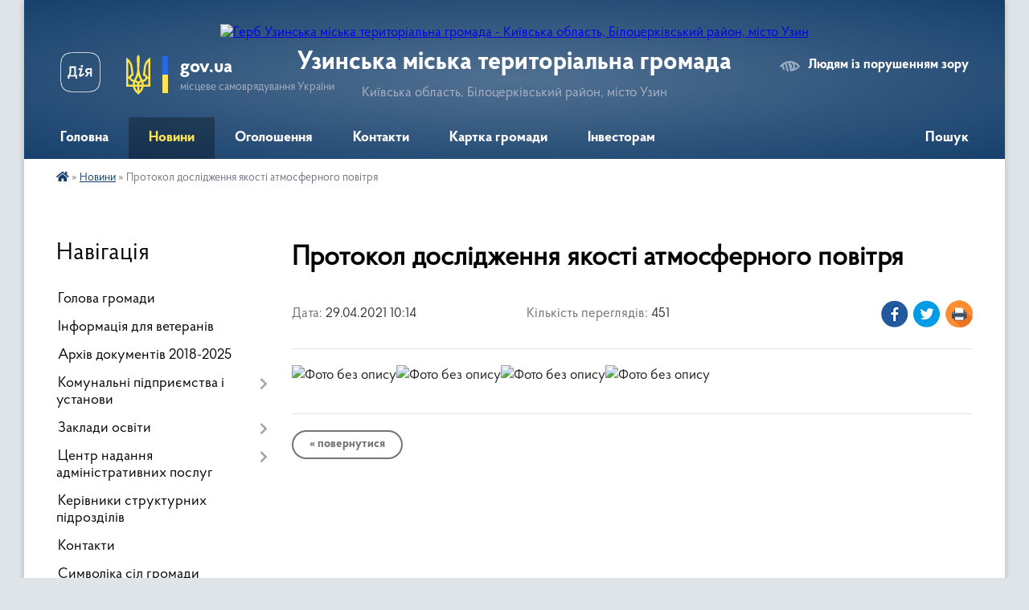

--- FILE ---
content_type: text/html; charset=UTF-8
request_url: https://uzmr.gov.ua/news/1619680556/
body_size: 13500
content:
<!DOCTYPE html>
<html lang="uk">
<head>
	<!--[if IE]><meta http-equiv="X-UA-Compatible" content="IE=edge"><![endif]-->
	<meta charset="utf-8">
	<meta name="viewport" content="width=device-width, initial-scale=1">
	<!--[if IE]><script>
		document.createElement('header');
		document.createElement('nav');
		document.createElement('main');
		document.createElement('section');
		document.createElement('article');
		document.createElement('aside');
		document.createElement('footer');
		document.createElement('figure');
		document.createElement('figcaption');
	</script><![endif]-->
	<title>Протокол дослідження якості атмосферного повітря | Узинська міська територіальна громада Київська область, Білоцерківський район, місто Узин</title>
	<meta name="description" content="">
	<meta name="keywords" content="Протокол, дослідження, якості, атмосферного, повітря, |, Узинська, міська, територіальна, громада, Київська, область,, Білоцерківський, район,, місто, Узин">

	
		<meta property="og:image" content="https://rada.info/upload/users_files/04054990/225a0ff59aab7973802503071d646044.jpg">
	<meta property="og:image:width" content="734">
	<meta property="og:image:height" content="250">
			<meta property="og:title" content="Протокол дослідження якості атмосферного повітря">
				<meta property="og:type" content="article">
	<meta property="og:url" content="https://uzmr.gov.ua/news/1619680556/">
		
		<link rel="apple-touch-icon" sizes="57x57" href="https://gromada.org.ua/apple-icon-57x57.png">
	<link rel="apple-touch-icon" sizes="60x60" href="https://gromada.org.ua/apple-icon-60x60.png">
	<link rel="apple-touch-icon" sizes="72x72" href="https://gromada.org.ua/apple-icon-72x72.png">
	<link rel="apple-touch-icon" sizes="76x76" href="https://gromada.org.ua/apple-icon-76x76.png">
	<link rel="apple-touch-icon" sizes="114x114" href="https://gromada.org.ua/apple-icon-114x114.png">
	<link rel="apple-touch-icon" sizes="120x120" href="https://gromada.org.ua/apple-icon-120x120.png">
	<link rel="apple-touch-icon" sizes="144x144" href="https://gromada.org.ua/apple-icon-144x144.png">
	<link rel="apple-touch-icon" sizes="152x152" href="https://gromada.org.ua/apple-icon-152x152.png">
	<link rel="apple-touch-icon" sizes="180x180" href="https://gromada.org.ua/apple-icon-180x180.png">
	<link rel="icon" type="image/png" sizes="192x192"  href="https://gromada.org.ua/android-icon-192x192.png">
	<link rel="icon" type="image/png" sizes="32x32" href="https://gromada.org.ua/favicon-32x32.png">
	<link rel="icon" type="image/png" sizes="96x96" href="https://gromada.org.ua/favicon-96x96.png">
	<link rel="icon" type="image/png" sizes="16x16" href="https://gromada.org.ua/favicon-16x16.png">
	<link rel="manifest" href="https://gromada.org.ua/manifest.json">
	<meta name="msapplication-TileColor" content="#ffffff">
	<meta name="msapplication-TileImage" content="https://gromada.org.ua/ms-icon-144x144.png">
	<meta name="theme-color" content="#ffffff">
	
	
		<meta name="robots" content="">
	
    <link rel="preload" href="https://cdnjs.cloudflare.com/ajax/libs/font-awesome/5.9.0/css/all.min.css" as="style">
	<link rel="stylesheet" href="https://cdnjs.cloudflare.com/ajax/libs/font-awesome/5.9.0/css/all.min.css" integrity="sha512-q3eWabyZPc1XTCmF+8/LuE1ozpg5xxn7iO89yfSOd5/oKvyqLngoNGsx8jq92Y8eXJ/IRxQbEC+FGSYxtk2oiw==" crossorigin="anonymous" referrerpolicy="no-referrer" />

    <link rel="preload" href="//gromada.org.ua/themes/km2/css/styles_vip.css?v=3.33" as="style">
	<link rel="stylesheet" href="//gromada.org.ua/themes/km2/css/styles_vip.css?v=3.33">
	<link rel="stylesheet" href="//gromada.org.ua/themes/km2/css/22683/theme_vip.css?v=1764980154">
	
		<!--[if lt IE 9]>
	<script src="https://oss.maxcdn.com/html5shiv/3.7.2/html5shiv.min.js"></script>
	<script src="https://oss.maxcdn.com/respond/1.4.2/respond.min.js"></script>
	<![endif]-->
	<!--[if gte IE 9]>
	<style type="text/css">
		.gradient { filter: none; }
	</style>
	<![endif]-->

</head>
<body class="">

	<a href="#top_menu" class="skip-link link" aria-label="Перейти до головного меню (Alt+1)" accesskey="1">Перейти до головного меню (Alt+1)</a>
	<a href="#left_menu" class="skip-link link" aria-label="Перейти до бічного меню (Alt+2)" accesskey="2">Перейти до бічного меню (Alt+2)</a>
    <a href="#main_content" class="skip-link link" aria-label="Перейти до головного вмісту (Alt+3)" accesskey="3">Перейти до текстового вмісту (Alt+3)</a>




	
	<div class="wrap">
		
		<header>
			<div class="header_wrap">
				<div class="logo">
					<a href="https://uzmr.gov.ua/" id="logo" class="form_2">
						<img src="https://rada.info/upload/users_files/04054990/gerb/Узин.png" alt="Герб Узинська міська територіальна громада - Київська область, Білоцерківський район, місто Узин">
					</a>
				</div>
				<div class="title">
					<div class="slogan_1">Узинська міська територіальна громада</div>
					<div class="slogan_2">Київська область, Білоцерківський район, місто Узин</div>
				</div>
				<div class="gov_ua_block">
					<a class="diia" href="https://diia.gov.ua/" target="_blank" rel="nofollow" title="Державні послуги онлайн"><img src="//gromada.org.ua/themes/km2/img/diia.png" alt="Логотип Diia"></a>
					<img src="//gromada.org.ua/themes/km2/img/gerb.svg" class="gerb" alt="Герб України">
					<span class="devider"></span>
					<div class="title">
						<b>gov.ua</b>
						<span>місцеве самоврядування України</span>
					</div>
				</div>
								<div class="alt_link">
					<a href="#" rel="nofollow" title="Режим високої контастності" onclick="return set_special('c4f3cafc64ddd274e5c18f85a92c7279ed6a3d43');">Людям із порушенням зору</a>
				</div>
								
				<section class="top_nav">
					<nav class="main_menu" id="top_menu">
						<ul>
														<li class="">
								<a href="https://uzmr.gov.ua/main/"><span>Головна</span></a>
																							</li>
														<li class="active">
								<a href="https://uzmr.gov.ua/news/"><span>Новини</span></a>
																							</li>
														<li class="">
								<a href="https://uzmr.gov.ua/more_news/"><span>Оголошення</span></a>
																							</li>
														<li class="">
								<a href="https://uzmr.gov.ua/kontakti-03-07-41-06-06-2018/"><span>Контакти</span></a>
																							</li>
														<li class=" has-sub">
								<a href="https://uzmr.gov.ua/structure/"><span>Картка громади</span></a>
																<button onclick="return show_next_level(this);" aria-label="Показати підменю"></button>
																								<ul>
																		<li>
										<a href="https://uzmr.gov.ua/istoriya-11-03-04-27-02-2018/">Історія Узинської міської громади</a>
																													</li>
																										</ul>
															</li>
														<li class="">
								<a href="https://uzmr.gov.ua/investoram-10-27-02-04-07-2019/"><span>Інвесторам</span></a>
																							</li>
																				</ul>
					</nav>
					&nbsp;
					<button class="menu-button" id="open-button"><i class="fas fa-bars"></i> Меню сайту</button>
					<a href="https://uzmr.gov.ua/search/" rel="nofollow" class="search_button">Пошук</a>
				</section>
				
			</div>
		</header>
				
		<section class="bread_crumbs">
		<div xmlns:v="http://rdf.data-vocabulary.org/#"><a href="https://uzmr.gov.ua/" title="Головна сторінка"><i class="fas fa-home"></i></a> &raquo; <a href="https://uzmr.gov.ua/news/" aria-current="page">Новини</a>  &raquo; <span>Протокол дослідження якості атмосферного повітря</span></div>
	</section>
	
	<section class="center_block">
		<div class="row">
			<div class="grid-25 fr">
				<aside>
				
									
										<div class="sidebar_title">Навігація</div>
										
					<nav class="sidebar_menu" id="left_menu">
						<ul>
														<li class="">
								<a href="https://uzmr.gov.ua/golova-gromadi-16-21-28-19-02-2018/"><span>Голова громади</span></a>
																							</li>
														<li class="">
								<a href="https://uzmr.gov.ua/informaciya-dlya-veteraniv-14-05-03-19-02-2024/"><span>Інформація для ветеранів</span></a>
																							</li>
														<li class="">
								<a href="https://uzmr.gov.ua/docs/"><span>Архів документів 2018-2025</span></a>
																							</li>
														<li class=" has-sub">
								<a href="https://uzmr.gov.ua/komunalni-pidpriemstva-i-ustanovi-08-58-34-04-07-2019/"><span>Комунальні підприємства і установи</span></a>
																<button onclick="return show_next_level(this);" aria-label="Показати підменю"></button>
																								<ul>
																		<li class=" has-sub">
										<a href="https://uzmr.gov.ua/pidpriemstva-15-20-13-02-08-2019/"><span>Підприємства</span></a>
																				<button onclick="return show_next_level(this);" aria-label="Показати підменю"></button>
																														<ul>
																						<li><a href="https://uzmr.gov.ua/kp-vu-zhkg1-15-21-30-02-08-2019/"><span>КП "ВУ ЖКГ-1"</span></a></li>
																						<li><a href="https://uzmr.gov.ua/kp-uzinzelenbud-15-22-16-02-08-2019/"><span>КП "Узинзеленбуд"</span></a></li>
																						<li><a href="https://uzmr.gov.ua/kp-uzinvodokanal-15-24-23-02-08-2019/"><span>КП "Узинводоканал"</span></a></li>
																						<li><a href="https://uzmr.gov.ua/kp-perevaga-15-23-21-02-08-2019/"><span>КП "Перевага"</span></a></li>
																						<li><a href="https://uzmr.gov.ua/knp-uzinska-miska-likarnya-15-23-58-02-08-2019/"><span>КНП "Узинська міська лікарня"</span></a></li>
																						<li><a href="https://uzmr.gov.ua/knp-uzinskij-cpmsd-09-34-11-16-03-2023/"><span>КНП "Узинський ЦПМСД"</span></a></li>
																						<li><a href="https://uzmr.gov.ua/kp-uzhkg-m-uzin-11-45-39-21-10-2024/"><span>КП "УЖКГ м. Узин"</span></a></li>
																																</ul>
																			</li>
																		<li class=" has-sub">
										<a href="https://uzmr.gov.ua/ustanovi-15-21-01-02-08-2019/"><span>Установи та заклади</span></a>
																				<button onclick="return show_next_level(this);" aria-label="Показати підменю"></button>
																														<ul>
																						<li><a href="https://uzmr.gov.ua/kp-centr-rozvitku-ditej-ta-molodi-15-32-03-02-08-2019/"><span>КУ "Центр розвитку дітей та молоді"</span></a></li>
																						<li><a href="https://uzmr.gov.ua/ku-dityacha-shkola-mistectv-15-32-40-02-08-2019/"><span>КУ "Дитяча школа мистецтв"</span></a></li>
																						<li><a href="https://uzmr.gov.ua/ku-centr-fizichnoi-kulturi-15-34-27-02-08-2019/"><span>КУ "Центр фізичної культури і спорту ім. П.Р. Поповича"</span></a></li>
																						<li><a href="https://uzmr.gov.ua/ku-inkljuzivno-resursnij-centr-15-35-07-02-08-2019/"><span>КУ "Узинський інклюзивно - ресурсний центр"</span></a></li>
																						<li><a href="https://uzmr.gov.ua/ku-centr-z-nadannya-socialnih-poslug-15-36-42-02-08-2019/"><span>КУ "Центр з надання соціальних послуг"</span></a></li>
																						<li><a href="https://uzmr.gov.ua/ku-trudovij-arhiv-09-38-14-16-03-2023/"><span>КУ "Трудовий архів"</span></a></li>
																						<li><a href="https://uzmr.gov.ua/ku-kulturnomisteckij-centr-11-33-55-21-10-2024/"><span>КЗ "Культурно-мистецький центр"</span></a></li>
																																</ul>
																			</li>
																		<li class="">
										<a href="https://uzmr.gov.ua/publichnij-dogovir-12-01-31-31-07-2023/"><span>Публічний договір</span></a>
																													</li>
																										</ul>
															</li>
														<li class=" has-sub">
								<a href="https://uzmr.gov.ua/zakladi-osviti-08-30-38-05-08-2019/"><span>Заклади освіти</span></a>
																<button onclick="return show_next_level(this);" aria-label="Показати підменю"></button>
																								<ul>
																		<li class=" has-sub">
										<a href="https://uzmr.gov.ua/uzinska-zosh-№1-10-03-55-05-08-2019/"><span>Опорний заклад загальної середньої освіти «Узинський ліцей №1»</span></a>
																				<button onclick="return show_next_level(this);" aria-label="Показати підменю"></button>
																														<ul>
																						<li><a href="https://uzmr.gov.ua/maloantonivska-filiya-10-09-35-05-08-2019/"><span>Малоантонівська філія</span></a></li>
																						<li><a href="https://uzmr.gov.ua/olijnikovo-slobodske-nvo-10-11-18-05-08-2019/"><span>Олійниково-Слободська філія опорного закладу загальної середньої освіти «Узинський ліцей №1» Узинської міської ради</span></a></li>
																						<li><a href="https://uzmr.gov.ua/uzinska-filiya-opornogo-zakladu-zagalnoi-serednoi-osviti-uzinskij-licej-№1-15-31-44-13-03-2023/"><span>Опорний заклад загальної середньої освіти «Узинський ліцей №1»</span></a></li>
																																</ul>
																			</li>
																		<li class=" has-sub">
										<a href="https://uzmr.gov.ua/uzinska-zosh-№2-10-12-57-05-08-2019/"><span>Опорний заклад загальної середньої освіти «Узинський ліцей «Успіх» Узинської міської ради Київської області»</span></a>
																				<button onclick="return show_next_level(this);" aria-label="Показати підменю"></button>
																														<ul>
																						<li><a href="https://uzmr.gov.ua/tarasivska-filiya-opornogo-zakladu-zagalnoi-serednoi-osviti-uzinskij-licej-uspih-15-31-54-22-10-2024/"><span>Тарасівська філія опорного закладу загальної середньої освіти "Узинський ліцей "Успіх"</span></a></li>
																																</ul>
																			</li>
																		<li class="">
										<a href="https://uzmr.gov.ua/nvk-uzinska-gimnaziya-10-12-08-05-08-2019/"><span>Узинський ліцей "Обдарованість"</span></a>
																													</li>
																		<li class="">
										<a href="https://uzmr.gov.ua/ivanivskij-nvk-10-15-53-05-08-2019/"><span>Іванівський ліцей</span></a>
																													</li>
																		<li class="">
										<a href="https://uzmr.gov.ua/suholiskij-nvk-10-23-10-05-08-2019/"><span>Сухоліська гімназія</span></a>
																													</li>
																		<li class="">
										<a href="https://uzmr.gov.ua/chepiliivskij-nvk-10-17-12-05-08-2019/"><span>Чепиліївський ліцей</span></a>
																													</li>
																		<li class="">
										<a href="https://uzmr.gov.ua/rozaliivskij-licej-15-33-40-13-03-2023/"><span>Розаліївський ліцей</span></a>
																													</li>
																		<li class="">
										<a href="https://uzmr.gov.ua/makiivskij-licej-15-37-40-13-03-2023/"><span>Макіївський ліцей</span></a>
																													</li>
																		<li class="">
										<a href="https://uzmr.gov.ua/ostrijkivskij-licej-15-34-24-13-03-2023/"><span>Острійківський ліцей</span></a>
																													</li>
																		<li class="">
										<a href="https://uzmr.gov.ua/zdo-vedmezhatko-10-26-18-05-08-2019/"><span>ДНЗ "Ведмежатко"</span></a>
																													</li>
																		<li class="">
										<a href="https://uzmr.gov.ua/zds-sonechko-10-24-31-05-08-2019/"><span>ДНЗ "Сонечко"</span></a>
																													</li>
																		<li class="">
										<a href="https://uzmr.gov.ua/zdo-zironka-10-25-28-05-08-2019/"><span>ДНЗ "Зіронька"</span></a>
																													</li>
																										</ul>
															</li>
														<li class=" has-sub">
								<a href="https://uzmr.gov.ua/centr-nadannya-administrativnih-poslug-uzinskoi-miskoi-radi-14-32-17-03-06-2019/"><span>Центр надання адміністративних послуг</span></a>
																<button onclick="return show_next_level(this);" aria-label="Показати підменю"></button>
																								<ul>
																		<li class="">
										<a href="https://uzmr.gov.ua/grafik-roboti-10-52-33-18-02-2021/"><span>Графік роботи</span></a>
																													</li>
																		<li class="">
										<a href="https://uzmr.gov.ua/perelik-poslug-10-53-21-18-02-2021/"><span>Перелік послуг</span></a>
																													</li>
																		<li class="">
										<a href="https://uzmr.gov.ua/elektronnij-dokumentoobig-09-01-10-27-04-2021/"><span>Електронний документообіг</span></a>
																													</li>
																										</ul>
															</li>
														<li class="">
								<a href="https://uzmr.gov.ua/vikonavchij-komitet-09-25-36-05-06-2018/"><span>Керівники структурних підрозділів</span></a>
																							</li>
														<li class="">
								<a href="https://uzmr.gov.ua/feedback/"><span>Контакти</span></a>
																							</li>
														<li class="">
								<a href="https://uzmr.gov.ua/simvolika-sil-gromadi-14-50-28-22-02-2018/"><span>Символіка сіл громади</span></a>
																							</li>
														<li class="">
								<a href="https://uzmr.gov.ua/grafiki-provedennya-osobistih-ta-viiznih-prijomiv-gromadyan-kerivnictvom-uzinskoi-miskoi-radi-11-46-00-13-02-2019/"><span>Графіки проведення прийому громадян</span></a>
																							</li>
														<li class="">
								<a href="https://uzmr.gov.ua/mistobudivni-umovi-ta-obmezhennya-14-42-54-13-05-2021/"><span>Містобудівні умови та обмеження</span></a>
																							</li>
														<li class="">
								<a href="https://uzmr.gov.ua/reestr-nakaziv-pro-prisvoennya-adres-08-51-55-14-09-2021/"><span>Реєстр наказів про присвоєння адрес</span></a>
																							</li>
														<li class="">
								<a href="https://uzmr.gov.ua/detalni-plani-teritorii-15-43-35-31-05-2021/"><span>Детальні плани території</span></a>
																							</li>
														<li class="">
								<a href="https://uzmr.gov.ua/gromadske-obgovorennya-1522819381/"><span>Громадське обговорення</span></a>
																							</li>
														<li class="">
								<a href="https://uzmr.gov.ua/kartka-gromadi-08-27-10-06-06-2018/"><span>Картка громади</span></a>
																							</li>
														<li class="">
								<a href="https://uzmr.gov.ua/perejmenuvannya-vulic-14-42-19-01-10-2019/"><span>Перейменування вулиць</span></a>
																							</li>
														<li class=" has-sub">
								<a href="https://uzmr.gov.ua/ekonomika-10-08-30-04-07-2019/"><span>Економіка</span></a>
																<button onclick="return show_next_level(this);" aria-label="Показати підменю"></button>
																								<ul>
																		<li class="">
										<a href="https://uzmr.gov.ua/programa-socialnoekonomichnogo-rozvitku-11-07-02-04-07-2019/"><span>Програма соц-економ. розвитку</span></a>
																													</li>
																		<li class="">
										<a href="https://uzmr.gov.ua/strategiya-rozvitku-11-07-37-04-07-2019/"><span>Стратегія розвитку</span></a>
																													</li>
																		<li class="">
										<a href="https://uzmr.gov.ua/monitoring-realizacii-strategii-14-29-23-08-08-2019/"><span>Моніторинг реалізації стратегії</span></a>
																													</li>
																		<li class="">
										<a href="https://uzmr.gov.ua/zviti-10-22-27-04-07-2019/"><span>Звіти</span></a>
																													</li>
																		<li class=" has-sub">
										<a href="https://uzmr.gov.ua/podatki-i-zbori-15-53-47-03-02-2020/"><span>Податки і збори</span></a>
																				<button onclick="return show_next_level(this);" aria-label="Показати підменю"></button>
																														<ul>
																						<li><a href="https://uzmr.gov.ua/2019-rik-15-54-08-03-02-2020/"><span>2019 рік</span></a></li>
																						<li><a href="https://uzmr.gov.ua/2020-rik-15-54-25-03-02-2020/"><span>2020 рік</span></a></li>
																						<li><a href="https://uzmr.gov.ua/2021-rik-14-46-22-23-07-2020/"><span>2021 рік</span></a></li>
																						<li><a href="https://uzmr.gov.ua/2022-rik-11-08-16-10-08-2021/"><span>2022 рік</span></a></li>
																						<li><a href="https://uzmr.gov.ua/2023-rik-11-08-38-11-11-2022/"><span>2023 рік</span></a></li>
																						<li><a href="https://uzmr.gov.ua/2024-rik-14-44-50-15-02-2024/"><span>2024 рік</span></a></li>
																						<li><a href="https://uzmr.gov.ua/2026-rik-15-00-43-23-07-2025/"><span>2026 рік</span></a></li>
																						<li><a href="https://uzmr.gov.ua/2025-rik-10-22-17-09-08-2024/"><span>2025 рік</span></a></li>
																																</ul>
																			</li>
																		<li class="">
										<a href="https://uzmr.gov.ua/podatkovi-agenti-turistichnogo-zboru-22-36-17-28-08-2020/"><span>Податкові агенти туристичного збору</span></a>
																													</li>
																		<li class="">
										<a href="https://uzmr.gov.ua/publichni-zakupivli-10-32-32-30-12-2020/"><span>Публічні закупівлі</span></a>
																													</li>
																		<li class="">
										<a href="https://uzmr.gov.ua/spi-11-51-01-10-09-2025/"><span>СПІ</span></a>
																													</li>
																										</ul>
															</li>
														<li class=" has-sub">
								<a href="https://uzmr.gov.ua/regulyatorna-politika-10-36-32-27-03-2019/"><span>Регуляторна діяльність</span></a>
																<button onclick="return show_next_level(this);" aria-label="Показати підменю"></button>
																								<ul>
																		<li class="">
										<a href="https://uzmr.gov.ua/plan-11-11-50-04-07-2019/"><span>План</span></a>
																													</li>
																		<li class="">
										<a href="https://uzmr.gov.ua/opriljudnennya-11-12-27-04-07-2019/"><span>Оприлюднення</span></a>
																													</li>
																		<li class="">
										<a href="https://uzmr.gov.ua/proekti-11-13-02-04-07-2019/"><span>Проєкти</span></a>
																													</li>
																		<li class="">
										<a href="https://uzmr.gov.ua/reestr-11-13-39-04-07-2019/"><span>Реєстр</span></a>
																													</li>
																		<li class="">
										<a href="https://uzmr.gov.ua/zviti-11-13-56-04-07-2019/"><span>Звіти</span></a>
																													</li>
																		<li class="">
										<a href="https://uzmr.gov.ua/vidstezhennya-11-23-14-30-01-2020/"><span>Відстеження</span></a>
																													</li>
																		<li class="">
										<a href="https://uzmr.gov.ua/postijna-komisiya-09-50-11-09-11-2021/"><span>Постійна комісія</span></a>
																													</li>
																										</ul>
															</li>
														<li class="">
								<a href="https://uzmr.gov.ua/bjudzhet-2021-11-10-48-01-12-2020/"><span>Бюджет громади</span></a>
																							</li>
														<li class="">
								<a href="https://uzmr.gov.ua/publichni-zakupivli-20-40-10-31-10-2023/"><span>Публічні закупівлі</span></a>
																							</li>
														<li class=" has-sub">
								<a href="https://uzmr.gov.ua/bilocerkivske-obednane-upravlinnya-pfu-kiivskoi-oblasti-06-55-43-10-10-2018/"><span>Пенсійний фонд</span></a>
																<button onclick="return show_next_level(this);" aria-label="Показати підменю"></button>
																								<ul>
																		<li class="">
										<a href="https://uzmr.gov.ua/administrator-07-35-58-10-10-2018/"><span>Новини</span></a>
																													</li>
																		<li class="">
										<a href="https://uzmr.gov.ua/kerivnictvo-15-30-11-18-09-2019/"><span>Керівництво</span></a>
																													</li>
																		<li class=" has-sub">
										<a href="https://uzmr.gov.ua/administrativni-poslugi-07-43-33-10-10-2018/"><span>Адміністративні послуги</span></a>
																				<button onclick="return show_next_level(this);" aria-label="Показати підменю"></button>
																														<ul>
																						<li><a href="https://uzmr.gov.ua/v-punkti-prijomu-gromadyan-agentskomu-punkti-nadajutsya-nastupni-poslugi-09-23-38-10-10-2018/"><span>Послуги, що надаються в пункті прийому громадян</span></a></li>
																						<li><a href="https://uzmr.gov.ua/perelik-poslug-yaki-nadajutsya-zalom-po-obslugovuvannju-gromadyan-servisnij-centr-09-37-40-10-10-2018/"><span>Послуги, що надаються залом по обслуговуванню громадян</span></a></li>
																																</ul>
																			</li>
																		<li class=" has-sub">
										<a href="https://uzmr.gov.ua/strahuvalnikam-07-57-55-10-10-2018/"><span>Страхувальникам</span></a>
																				<button onclick="return show_next_level(this);" aria-label="Показати підменю"></button>
																														<ul>
																						<li><a href="https://uzmr.gov.ua/vipravlyaemo-pomilki-v-personalnih-danih-11-15-50-10-10-2018/"><span>Виправляємо помилки в персональних даних</span></a></li>
																																</ul>
																			</li>
																		<li class=" has-sub">
										<a href="https://uzmr.gov.ua/pensioneram-07-58-13-10-10-2018/"><span>Пенсіонерам</span></a>
																				<button onclick="return show_next_level(this);" aria-label="Показати підменю"></button>
																														<ul>
																						<li><a href="https://uzmr.gov.ua/dokumenti-neobhidni-dlya-priznachennya-pensii-11-01-19-10-10-2018/"><span>Документи для призначення пенсії</span></a></li>
																						<li><a href="https://uzmr.gov.ua/elektronne-pensijne-posvidchennya-–-posluga-dostupna-dlya-vsih-pensioneriv-yaki-e-klientami-at-oschadbank-11-04-10-10-10-2018/"><span>Електронне пенсійне посвідчення</span></a></li>
																						<li><a href="https://uzmr.gov.ua/zvernennya-za-priznachennyam-pensii-11-06-33-10-10-2018/"><span>Звернення за призначенням пенсії</span></a></li>
																						<li><a href="https://uzmr.gov.ua/obov’yazok-pensionera-11-07-28-10-10-2018/"><span>Обов'язок пенсіонера</span></a></li>
																						<li><a href="https://uzmr.gov.ua/poryadok-vidachi-pensijnih-posvidchen-11-11-41-10-10-2018/"><span>Порядок видачі пенсійних посвідчень</span></a></li>
																																</ul>
																			</li>
																		<li class=" has-sub">
										<a href="https://uzmr.gov.ua/zastrahovanim-osobam-07-58-39-10-10-2018/"><span>Застрахованим особам</span></a>
																				<button onclick="return show_next_level(this);" aria-label="Показати підменю"></button>
																														<ul>
																						<li><a href="https://uzmr.gov.ua/vebportal-pensijnogo-fondu-ukraini-servis-bez-cherg-ta-zajvih-vitrat-08-43-57-10-10-2018/"><span>Веб-портал Пенсійного фонду України - сервіс без черг та зайвих витрат</span></a></li>
																						<li><a href="https://uzmr.gov.ua/pam’yatka-dlya-koristuvacha-vebportalu-08-49-52-10-10-2018/"><span>Пам’ятка для користувача Веб-порталу</span></a></li>
																						<li><a href="https://uzmr.gov.ua/pidkljuchis-do-novih-online-mozhlivostej-pensijnogo-fondu-08-52-30-10-10-2018/"><span>Підключись до нових on-line можливостей пенсійного фонду</span></a></li>
																						<li><a href="https://uzmr.gov.ua/cms-povidomlennya-vid-pensijnogo-fondu-08-57-08-10-10-2018/"><span>Cмс повідомлення від пенсійного фонду</span></a></li>
																						<li><a href="https://uzmr.gov.ua/stop-zarplatam-u-konvertah-09-01-05-10-10-2018/"><span>Стоп - зарплатам “у конвертах”</span></a></li>
																																</ul>
																			</li>
																		<li class="">
										<a href="https://uzmr.gov.ua/grafik-provedennya-osobistogo-prijomu-gromadyan-kerivnictvom-golovnogo-upravlinnya-pensijnogo-fondu-ukraini-u-kiivskij-oblasti-09-47-02-10-10-2018/"><span>Прийом громадян</span></a>
																													</li>
																		<li class="">
										<a href="https://uzmr.gov.ua/zvorotnij-zvyazok-10-08-14-10-10-2018/"><span>Зворотній зв'язок</span></a>
																													</li>
																		<li class="">
										<a href="https://uzmr.gov.ua/informacijnij-dovidnik-10-24-21-06-03-2023/"><span>Інформаційний довідник</span></a>
																													</li>
																		<li class="">
										<a href="https://uzmr.gov.ua/adresi-14-33-55-18-07-2023/"><span>Адреси</span></a>
																													</li>
																										</ul>
															</li>
														<li class=" has-sub">
								<a href="https://uzmr.gov.ua/videofajli-plenarnih-zasidan-sesij-ta-postijnih-komisij-radi-11-24-07-30-08-2024/"><span>Відеофайли пленарних засідань сесій та  постійних комісій ради</span></a>
																<button onclick="return show_next_level(this);" aria-label="Показати підменю"></button>
																								<ul>
																		<li class="">
										<a href="https://uzmr.gov.ua/videofajli-plenarnih-zasidan-sesij-ta-postijnih-komisij-radi-19-03-40-03-03-2025/"><span>Відеофайли пленарних засідань сесій та  постійних комісій ради</span></a>
																													</li>
																										</ul>
															</li>
														<li class="">
								<a href="https://uzmr.gov.ua/klubni-zakladi-kulturi-11-15-06-13-11-2024/"><span>Клубні заклади культури</span></a>
																							</li>
														<li class="">
								<a href="https://uzmr.gov.ua/bezbarernist-14-33-42-30-09-2024/"><span>Безбар'єрність</span></a>
																							</li>
														<li class="">
								<a href="https://uzmr.gov.ua/deputati-14-38-00-23-07-2024/"><span>Депутати</span></a>
																							</li>
														<li class="">
								<a href="https://uzmr.gov.ua/zvitnist-13-01-32-05-12-2025/"><span>Звітність</span></a>
																							</li>
														<li class="">
								<a href="https://uzmr.gov.ua/komunalne-majno-09-59-27-14-02-2025/"><span>Комунальне майно</span></a>
																							</li>
														<li class="">
								<a href="https://uzmr.gov.ua/mentalne-zdorovya-10-05-29-08-01-2024/"><span>Ментальне здоров'я</span></a>
																							</li>
														<li class=" has-sub">
								<a href="https://uzmr.gov.ua/sektor-praci-ta-socialnogo-zahistu-naselennya-uzinskoi-miskoi-radi-10-16-12-28-03-2019/"><span>Відділ праці та соціального захисту</span></a>
																<button onclick="return show_next_level(this);" aria-label="Показати підменю"></button>
																								<ul>
																		<li class=" has-sub">
										<a href="https://uzmr.gov.ua/viddil-socialnogo-zahistu-naselennya-09-48-37-07-10-2020/"><span>Відділ соціального захисту населення</span></a>
																				<button onclick="return show_next_level(this);" aria-label="Показати підменю"></button>
																														<ul>
																						<li><a href="https://uzmr.gov.ua/reestr-galuzevih-mizhgaluzevih-teritorialnih-ugod-kolektivnih-dogovoriv-zmin-i-dopovnen-do-nih-09-49-23-07-10-2020/"><span>Реєстр угод, договорів, змін і доповнень до них</span></a></li>
																																</ul>
																			</li>
																										</ul>
															</li>
														<li class=" has-sub">
								<a href="https://uzmr.gov.ua/zahist-prav-spozhivachiv-09-37-11-04-02-2020/"><span>Захист прав споживачів</span></a>
																<button onclick="return show_next_level(this);" aria-label="Показати підменю"></button>
																								<ul>
																		<li class="">
										<a href="https://uzmr.gov.ua/zakon-21-53-03-04-02-2020/"><span>Закон</span></a>
																													</li>
																		<li class="">
										<a href="https://uzmr.gov.ua/pamyatka-21-53-55-04-02-2020/"><span>Пам'ятка</span></a>
																													</li>
																		<li class="">
										<a href="https://uzmr.gov.ua/telefoni-21-55-02-04-02-2020/"><span>Контакти</span></a>
																													</li>
																										</ul>
															</li>
														<li class="">
								<a href="https://uzmr.gov.ua/zapobigannya-ta-protidiya-domashnomu-nasilstvu-12-29-16-30-01-2023/"><span>Запобігання та протидія домашньому насильству</span></a>
																							</li>
														<li class="">
								<a href="https://uzmr.gov.ua/pravoprosvitni-materiali-10-59-43-13-10-2020/"><span>Правопросвітні матеріали</span></a>
																							</li>
														<li class=" has-sub">
								<a href="https://uzmr.gov.ua/zapobigannya-korupcii-10-46-11-09-02-2021/"><span>Запобігання корупції</span></a>
																<button onclick="return show_next_level(this);" aria-label="Показати підменю"></button>
																								<ul>
																		<li class="">
										<a href="https://uzmr.gov.ua/antikorupcijni-pravovi-akti-10-46-38-09-02-2021/"><span>Правові акти</span></a>
																													</li>
																		<li class="">
										<a href="https://uzmr.gov.ua/deklaruvannya-11-02-51-09-02-2021/"><span>Декларування</span></a>
																													</li>
																		<li class="">
										<a href="https://uzmr.gov.ua/zviti-dovidki-informaciya-16-43-02-09-02-2021/"><span>Звіти, довідки, інформація</span></a>
																													</li>
																										</ul>
															</li>
														<li class="">
								<a href="https://uzmr.gov.ua/grafik-planovih-vidkljuchen-11-07-54-11-02-2021/"><span>Графік відключень електроенергії</span></a>
																							</li>
														<li class="">
								<a href="https://uzmr.gov.ua/pravila-blagoustroju-11-44-48-29-03-2021/"><span>Правила благоустрою</span></a>
																							</li>
														<li class="">
								<a href="https://uzmr.gov.ua/molodizhna-rada-15-47-01-29-12-2022/"><span>Молодіжна рада</span></a>
																							</li>
														<li class="">
								<a href="https://uzmr.gov.ua/kiberbezpeka-10-18-34-20-06-2023/"><span>Кібербезпека</span></a>
																							</li>
													</ul>
						
												
					</nav>

									
											<div class="sidebar_title">Особистий кабінет користувача</div>

<div class="petition_block">

		<div class="alert alert-warning">
		Ви не авторизовані. Для того, щоб мати змогу створювати або підтримувати петиції<br>
		<a href="#auth_petition" class="open-popup add_petition btn btn-yellow btn-small btn-block" style="margin-top: 10px;"><i class="fa fa-user"></i> авторизуйтесь</a>
	</div>
		
			<h2 style="margin: 30px 0;">Система петицій</h2>
		
					<div class="none_petition">Немає петицій, за які можна голосувати</div>
							<p style="margin-bottom: 10px;"><a href="https://uzmr.gov.ua/all_petitions/" class="btn btn-grey btn-small btn-block"><i class="fas fa-clipboard-list"></i> Всі петиції (9)</a></p>
				
		
	
</div>
					
					
					
											<div class="sidebar_title">Звернення до посадовця</div>

<div class="appeals_block">

	
		
		<div class="row sidebar_persons">
						<div class="grid-30">
				<div class="one_sidebar_person">
					<div class="img"><a href="https://uzmr.gov.ua/persons/970/"><img src="https://rada.info/upload/users_files/04054990/deputats/герб-Узин.jpg" alt="Узинська міська рада"></a></div>
					<div class="title"><a href="https://uzmr.gov.ua/persons/970/">Узинська міська рада</a></div>
				</div>
			</div>
						<div class="grid-30">
				<div class="one_sidebar_person">
					<div class="img"><a href="https://uzmr.gov.ua/persons/1231/"><img src="https://rada.info/upload/users_files/04054990/deputats/IMG_2562.jpg" alt="Кибенко Іван Іванович"></a></div>
					<div class="title"><a href="https://uzmr.gov.ua/persons/1231/">Кибенко Іван Іванович</a></div>
				</div>
			</div>
						<div class="grid-30">
				<div class="one_sidebar_person">
					<div class="img"><a href="https://uzmr.gov.ua/persons/1232/"><img src="https://rada.info/upload/users_files/04054990/deputats/173b5fadf8e5ad76852a73b3c5d8af5c_2.jpg" alt="Гринчук Віталій Юрійович"></a></div>
					<div class="title"><a href="https://uzmr.gov.ua/persons/1232/">Гринчук Віталій Юрійович</a></div>
				</div>
			</div>
						<div class="clearfix"></div>
		</div>

						
				<p class="center appeal_cabinet"><a href="#auth_person" class="alert-link open-popup"><i class="fas fa-unlock-alt"></i> Кабінет посадової особи</a></p>
			
	
</div>					
										<div id="banner_block">

						<p style="text-align:center"><a rel="nofollow" href="https://uzmr.gov.ua/docs/214362/"><img alt="Фото без опису" src="https://rada.info/upload/users_files/04054990/cca17fd1fdfbba0d1aae98d7b1a4c983.jpg" style="width: 275px; height: 183px;" /></a></p>

<p style="text-align:center"><a rel="nofollow" href="https://uzmr.gov.ua/docs/829931/"><img alt="Фото без опису" src="https://rada.info/upload/users_files/04054990/bd0ab893108503323d00249f027abffb.jpg" style="width: 285px; height: 162px;" /></a></p>

<p style="text-align:center"><a rel="nofollow" href="https://guide.diia.gov.ua"><img alt="Фото без опису" src="https://rada.info/upload/users_files/04054990/2798bd838a439c6d60314275f51a444f.jpg" style="width: 300px; height: 250px;" /></a></p>

<p style="text-align:center"><a rel="nofollow" href="https://bf.in.ua"><img alt="Фото без опису" src="https://rada.info/upload/users_files/04054990/e72bdd9c30301ca7e3bd1ea44e6d3619.jpg" style="width: 1390px; height: 615px;" /></a></p>

<p style="text-align:center"><a rel="nofollow" href="https://www.youtube.com/watch?v=PVdeX_rQBbQ"><img alt="Фото без опису" src="https://rada.info/upload/users_files/04054990/9b29b9f93b7e1b3b0f4d96726fa999dc.jpg" style="width: 262px; height: 147px;" /></a></p>

<p style="text-align:center"><a rel="nofollow" href="https://emonitor.ecology-kievoblast.com.ua/widget?id_group=5&amp;company_id=1&amp;datetimepicker=true&amp;type=chart_and_table"><img alt="Фото без опису" src="https://rada.info/upload/users_files/04054990/b80ee719b7dfd1ba08f88c5966b940a2.jpg" style="width: 262px; height: 127px;" /></a></p>

<p>&nbsp;
<p style="text-align:center"><a rel="nofollow" href="http://www.auc.org.ua"><img alt="Фото без опису" src="https://rada.info/upload/users_files/04054990/234042a616e2733f114658117b989748.jpg" style="width: 270px; height: 56px;" /></a></p>
</p>

<p style="text-align:center"><a rel="nofollow" href="http://uzynska.gromada.org.ua/news/1541403732/"><img alt="Фото без опису" src="https://rada.info/upload/users_files/04054990/26fa4b1ba2bea9f9d271490d2d35ffc8.jpg" style="width: 262px; height: 186px;" /></a></p>

<p style="text-align:center"><a rel="nofollow" href="http://uzynska.gromada.org.ua/news/1539683352/"><img alt="Фото без опису" src="https://rada.info/upload/users_files/04054990/4c3a64eb73a675cd5bc8146c6e209745.png" style="width: 262px; height: 133px;" /></a></p>

<p style="text-align:center"><a rel="nofollow" href="http://vedmezhatko.ucoz.ua/"><img alt="Фото без опису" src="https://rada.info/upload/users_files/04054990/29186f3543120d161329dd0a3e334c45.png" style="width: 262px; height: 53px;" /></a></p>

<p style="text-align:center"><a rel="nofollow" href="http://sonechkouzin.ucoz.ua/"><img alt="Фото без опису" src="https://rada.info/upload/users_files/04054990/437cd222ae78765685bfc0afa828b40a.png" style="width: 262px; height: 109px;" /></a></p>

<p style="text-align:center"><a rel="nofollow" href="http://kino-uzin.city/index.php"><img alt="Фото без опису" src="https://rada.info/upload/users_files/04054990/859c44a08076a081d210295efa9ea422.png" style="width: 262px; height: 37px;" /></a></p>

<p style="text-align:center"><a rel="nofollow" href="http://uzynska.gromada.org.ua/news/1541415017/"><img alt="Фото без опису" src="https://rada.info/upload/users_files/04054990/9a14a6ede9a6cae56fc4aae829e0ff91.jpg" style="width: 263px; height: 89px;" /></a></p>

<p style="text-align:center"><a rel="nofollow" href="http://uzynska.gromada.org.ua/novini-14-32-09-22-10-2018/"><img alt="Фото без опису" src="https://rada.info/upload/users_files/04054990/e9c28e7c820d90b119971c34ca204d69.jpg" style="width: 262px; height: 194px;" /></a></p>

<p style="text-align:center"><a rel="nofollow" href="https://sites.google.com/view/undeclared-work" target="_blank"><img alt="Фото без опису" src="https://rada.info/upload/users_files/04054990/31373be604e41ad0eb8ac059a736384c.png" style="height:86px; width:262px" /></a></p>

<p style="text-align:center"><img alt="Фото без опису" src="https://rada.info/upload/users_files/04054990/9f618ec40a4f67c03f78c02c4e14fa18.jpg" style="width: 262px; height: 121px;" /></p>

<p style="text-align:center">&nbsp;</p>

<p style="text-align:center">&nbsp;</p>
						<div class="clearfix"></div>

						
						<div class="clearfix"></div>

					</div>
				
				</aside>
			</div>
			<div class="grid-75">

				<main id="main_content">

																		<h1>Протокол дослідження якості атмосферного повітря</h1>


<div class="row ">
	<div class="grid-30 one_news_date">
		Дата: <span>29.04.2021 10:14</span>
	</div>
	<div class="grid-30 one_news_count">
		Кількість переглядів: <span>451</span>
	</div>
		<div class="grid-30 one_news_socials">
		<button class="social_share" data-type="fb"><img src="//gromada.org.ua/themes/km2/img/share/fb.png" alt="Іконка Фейсбук"></button>
		<button class="social_share" data-type="tw"><img src="//gromada.org.ua/themes/km2/img/share/tw.png" alt="Іконка Твітер"></button>
		<button class="print_btn" onclick="window.print();"><img src="//gromada.org.ua/themes/km2/img/share/print.png" alt="Іконка принтера"></button>
	</div>
		<div class="clearfix"></div>
</div>

<hr>

<p><img alt="Фото без опису"  alt="" src="https://rada.info/upload/users_files/04054990/225a0ff59aab7973802503071d646044.jpg" style="width: 734px; height: 250px;" /><img alt="Фото без опису"  alt="" src="https://rada.info/upload/users_files/04054990/fb45f048cbb88bce1e4546c2537bab5e.jpg" style="width: 573px; height: 654px;" /><img alt="Фото без опису"  alt="" src="https://rada.info/upload/users_files/04054990/5e6e5d78e99f24e3edd4abd2c06e3e4f.jpg" style="width: 812px; height: 563px;" /><img alt="Фото без опису"  alt="" src="https://rada.info/upload/users_files/04054990/b5c74426bb81d9fdb8240bba92db012b.jpg" style="width: 808px; height: 194px;" /></p>
<div class="clearfix"></div>

<hr>



<p><a href="https://uzmr.gov.ua/news/" class="btn btn-grey">&laquo; повернутися</a></p>											
				</main>
				
			</div>
			<div class="clearfix"></div>
		</div>
	</section>
	
	
	<footer>
		
		<div class="row">
			<div class="grid-40 socials">
				<p>
					<a href="https://gromada.org.ua/rss/22683/" rel="nofollow" target="_blank" title="RSS-стрічка новин"><i class="fas fa-rss"></i></a>
										<a href="https://uzmr.gov.ua/feedback/#chat_bot" title="Наша громада в смартфоні"><i class="fas fa-robot"></i></a>
																				<a href="https://www.facebook.com/Uzynska.otg" rel="nofollow" target="_blank" title="Сторінка у Фейсбук"><i class="fab fa-facebook-f"></i></a>															<a href="https://uzmr.gov.ua/sitemap/" title="Мапа сайту"><i class="fas fa-sitemap"></i></a>
				</p>
				<p class="copyright">Узинська міська територіальна громада - 2018-2025 &copy; Весь контент доступний за ліцензією <a href="https://creativecommons.org/licenses/by/4.0/deed.uk" target="_blank" rel="nofollow">Creative Commons Attribution 4.0 International License</a>, якщо не зазначено інше.</p>
			</div>
			<div class="grid-20 developers">
				<a href="https://vlada.ua/" rel="nofollow" target="_blank" title="Перейти на сайт платформи VladaUA"><img src="//gromada.org.ua/themes/km2/img/vlada_online.svg?v=ua" class="svg" alt="Логотип платформи VladaUA"></a><br>
				<span>офіційні сайти &laquo;під ключ&raquo;</span><br>
				для органів державної влади
			</div>
			<div class="grid-40 admin_auth_block">
								<p class="first"><a href="#" rel="nofollow" class="alt_link" onclick="return set_special('c4f3cafc64ddd274e5c18f85a92c7279ed6a3d43');">Людям із порушенням зору</a></p>
				<p><a href="#auth_block" class="open-popup" title="Вхід в адмін-панель сайту"><i class="fa fa-lock"></i></a></p>
				<p class="sec"><a href="#auth_block" class="open-popup">Вхід для адміністратора</a></p>
				<div id="google_translate_element" style="text-align: left;width: 202px;float: right;margin-top: 13px;"></div>
							</div>
			<div class="clearfix"></div>
		</div>

	</footer>

	</div>

		
	



<a href="#" id="Go_Top"><i class="fas fa-angle-up"></i></a>
<a href="#" id="Go_Top2"><i class="fas fa-angle-up"></i></a>

<script type="text/javascript" src="//gromada.org.ua/themes/km2/js/jquery-3.6.0.min.js"></script>
<script type="text/javascript" src="//gromada.org.ua/themes/km2/js/jquery-migrate-3.3.2.min.js"></script>
<script type="text/javascript" src="//gromada.org.ua/themes/km2/js/flickity.pkgd.min.js"></script>
<script type="text/javascript" src="//gromada.org.ua/themes/km2/js/flickity-imagesloaded.js"></script>
<script type="text/javascript">
	$(document).ready(function(){
		$(".main-carousel .carousel-cell.not_first").css("display", "block");
	});
</script>
<script type="text/javascript" src="//gromada.org.ua/themes/km2/js/icheck.min.js"></script>
<script type="text/javascript" src="//gromada.org.ua/themes/km2/js/superfish.min.js?v=2"></script>



<script type="text/javascript" src="//gromada.org.ua/themes/km2/js/functions_unpack.js?v=5.17"></script>
<script type="text/javascript" src="//gromada.org.ua/themes/km2/js/hoverIntent.js"></script>
<script type="text/javascript" src="//gromada.org.ua/themes/km2/js/jquery.magnific-popup.min.js?v=1.1"></script>
<script type="text/javascript" src="//gromada.org.ua/themes/km2/js/jquery.mask.min.js"></script>


	


<script type="text/javascript" src="//translate.google.com/translate_a/element.js?cb=googleTranslateElementInit"></script>
<script type="text/javascript">
	function googleTranslateElementInit() {
		new google.translate.TranslateElement({
			pageLanguage: 'uk',
			includedLanguages: 'de,en,es,fr,pl,hu,bg,ro,da,lt',
			layout: google.translate.TranslateElement.InlineLayout.SIMPLE,
			gaTrack: true,
			gaId: 'UA-71656986-1'
		}, 'google_translate_element');
	}
</script>

<script>
  (function(i,s,o,g,r,a,m){i["GoogleAnalyticsObject"]=r;i[r]=i[r]||function(){
  (i[r].q=i[r].q||[]).push(arguments)},i[r].l=1*new Date();a=s.createElement(o),
  m=s.getElementsByTagName(o)[0];a.async=1;a.src=g;m.parentNode.insertBefore(a,m)
  })(window,document,"script","//www.google-analytics.com/analytics.js","ga");

  ga("create", "UA-71656986-1", "auto");
  ga("send", "pageview");

</script>

<script async
src="https://www.googletagmanager.com/gtag/js?id=UA-71656986-2"></script>
<script>
   window.dataLayer = window.dataLayer || [];
   function gtag(){dataLayer.push(arguments);}
   gtag("js", new Date());

   gtag("config", "UA-71656986-2");
</script>



<div style="display: none;">
								<div id="get_gromada_ban" class="dialog-popup s">

	<div class="logo"><img src="//gromada.org.ua/themes/km2/img/logo.svg" class="svg"></div>
    <h4>Код для вставки на сайт</h4>
	
    <div class="form-group">
        <img src="//gromada.org.ua/gromada_orgua_88x31.png">
    </div>
    <div class="form-group">
        <textarea id="informer_area" class="form-control"><a href="https://gromada.org.ua/" target="_blank"><img src="https://gromada.org.ua/gromada_orgua_88x31.png" alt="Gromada.org.ua - веб сайти діючих громад України" /></a></textarea>
    </div>
	
</div>			<div id="auth_block" class="dialog-popup s" role="dialog" aria-modal="true" aria-labelledby="auth_block_label">

	<div class="logo"><img src="//gromada.org.ua/themes/km2/img/logo.svg" class="svg"></div>
    <h4 id="auth_block_label">Вхід для адміністратора</h4>
    <form action="//gromada.org.ua/n/actions/" method="post">

		
        
        <div class="form-group">
            <label class="control-label" for="login">Логін: <span>*</span></label>
            <input type="text" class="form-control" name="login" id="login" value="" autocomplete="username" required>
        </div>
        <div class="form-group">
            <label class="control-label" for="password">Пароль: <span>*</span></label>
            <input type="password" class="form-control" name="password" id="password" value="" autocomplete="current-password" required>
        </div>
        <div class="form-group center">
            <input type="hidden" name="object_id" value="22683">
			<input type="hidden" name="back_url" value="https://uzmr.gov.ua/news/1619680556/">
            <button type="submit" class="btn btn-yellow" name="pAction" value="login_as_admin_temp">Авторизуватись</button>
        </div>
		

    </form>

</div>


			
						
								<div id="email_voting" class="dialog-popup m">

	<div class="logo"><img src="//gromada.org.ua/themes/km2/img/logo.svg" class="svg"></div>
    <h4>Онлайн-опитування: </h4>

    <form action="//gromada.org.ua/n/actions/" method="post" enctype="multipart/form-data">

        <div class="alert alert-warning">
            <strong>Увага!</strong> З метою уникнення фальсифікацій Ви маєте підтвердити свій голос через E-Mail
        </div>

		
        <div class="form-group">
            <label class="control-label" for="voting_email">E-Mail: <span>*</span></label>
            <input type="email" class="form-control" name="email" id="voting_email" value="" required>
        </div>
		

        <div class="form-group center">
            <input type="hidden" name="voting_id" value="">
			
            <input type="hidden" name="answer_id" id="voting_anser_id" value="">
			<input type="hidden" name="back_url" value="https://uzmr.gov.ua/news/1619680556/">
			
            <button type="submit" name="pAction" value="get_voting" class="btn btn-yellow">Підтвердити голос</button> <a href="#" class="btn btn-grey close-popup">Скасувати</a>
        </div>

    </form>

</div>


		<div id="result_voting" class="dialog-popup m">

	<div class="logo"><img src="//gromada.org.ua/themes/km2/img/logo.svg" class="svg"></div>
    <h4>Результати опитування</h4>

    <h3 id="voting_title"></h3>

    <canvas id="voting_diagram"></canvas>
    <div id="voting_results"></div>

    <div class="form-group center">
        <a href="#voting" class="open-popup btn btn-yellow"><i class="far fa-list-alt"></i> Всі опитування</a>
    </div>

</div>		
												<div id="voting_confirmed" class="dialog-popup s">

	<div class="logo"><img src="//gromada.org.ua/themes/km2/img/logo.svg" class="svg"></div>
    <h4>Дякуємо!</h4>

    <div class="alert alert-success">Ваш голос було зараховано</div>

</div>

		
				<div id="add_appeal" class="dialog-popup m">

	<div class="logo"><img src="//gromada.org.ua/themes/km2/img/logo.svg" class="svg"></div>
    <h4>Форма подання електронного звернення</h4>

	
    	

    <form action="//gromada.org.ua/n/actions/" method="post" enctype="multipart/form-data">

        <div class="alert alert-info">
            <div class="row">
                <div class="grid-30">
                    <img src="" id="add_appeal_photo">
                </div>
                <div class="grid-70">
                    <div id="add_appeal_title"></div>
                    <div id="add_appeal_posada"></div>
                    <div id="add_appeal_details"></div>
                </div>
                <div class="clearfix"></div>
            </div>
        </div>

		
        <div class="row">
            <div class="grid-100">
                <div class="form-group">
                    <label for="add_appeal_name" class="control-label">Ваше прізвище, ім'я та по батькові: <span>*</span></label>
                    <input type="text" class="form-control" id="add_appeal_name" name="name" value="" required>
                </div>
            </div>
            <div class="grid-50">
                <div class="form-group">
                    <label for="add_appeal_email" class="control-label">Email: <span>*</span></label>
                    <input type="email" class="form-control" id="add_appeal_email" name="email" value="" required>
                </div>
            </div>
            <div class="grid-50">
                <div class="form-group">
                    <label for="add_appeal_phone" class="control-label">Контактний телефон:</label>
                    <input type="tel" class="form-control" id="add_appeal_phone" name="phone" value="">
                </div>
            </div>
            <div class="grid-100">
                <div class="form-group">
                    <label for="add_appeal_adress" class="control-label">Адреса проживання: <span>*</span></label>
                    <textarea class="form-control" id="add_appeal_adress" name="adress" required></textarea>
                </div>
            </div>
            <div class="clearfix"></div>
        </div>

        <hr>

        <div class="row">
            <div class="grid-100">
                <div class="form-group">
                    <label for="add_appeal_text" class="control-label">Текст звернення: <span>*</span></label>
                    <textarea rows="7" class="form-control" id="add_appeal_text" name="text" required></textarea>
                </div>
            </div>
            <div class="grid-100">
                <div class="form-group">
                    <label>
                        <input type="checkbox" name="public" value="y">
                        Публічне звернення (відображатиметься на сайті)
                    </label>
                </div>
            </div>
            <div class="grid-100">
                <div class="form-group">
                    <label>
                        <input type="checkbox" name="confirmed" value="y" required>
                        надаю згоду на обробку персональних даних
                    </label>
                </div>
            </div>
            <div class="clearfix"></div>
        </div>
		

        <div class="form-group center">
			
            <input type="hidden" name="deputat_id" id="add_appeal_id" value="">
			<input type="hidden" name="back_url" value="https://uzmr.gov.ua/news/1619680556/">
			
            <button type="submit" name="pAction" value="add_appeal_from_vip" class="btn btn-yellow">Подати звернення</button>
        </div>

    </form>

</div>


		
										<div id="auth_person" class="dialog-popup s">

	<div class="logo"><img src="//gromada.org.ua/themes/km2/img/logo.svg" class="svg"></div>
    <h4>Авторизація в системі електронних звернень</h4>
    <form action="//gromada.org.ua/n/actions/" method="post">

		
        
        <div class="form-group">
            <label class="control-label" for="person_login">Email посадової особи: <span>*</span></label>
            <input type="email" class="form-control" name="person_login" id="person_login" value="" autocomplete="off" required>
        </div>
        <div class="form-group">
            <label class="control-label" for="person_password">Пароль: <span>*</span> <small>(надає адміністратор сайту)</small></label>
            <input type="password" class="form-control" name="person_password" id="person_password" value="" autocomplete="off" required>
        </div>
		
        <div class="form-group center">
			
            <input type="hidden" name="object_id" value="22683">
			<input type="hidden" name="back_url" value="https://uzmr.gov.ua/news/1619680556/">
			
            <button type="submit" class="btn btn-yellow" name="pAction" value="login_as_person">Авторизуватись</button>
        </div>

    </form>

</div>


					
							<div id="auth_petition" class="dialog-popup s">

	<div class="logo"><img src="//gromada.org.ua/themes/km2/img/logo.svg" class="svg"></div>
    <h4>Авторизація в системі електронних петицій</h4>
    <form action="//gromada.org.ua/n/actions/" method="post">

		
        
        <div class="form-group">
            <input type="email" class="form-control" name="petition_login" id="petition_login" value="" placeholder="Email: *" autocomplete="off" required>
        </div>
        <div class="form-group">
            <input type="password" class="form-control" name="petition_password" id="petition_password" placeholder="Пароль: *" value="" autocomplete="off" required>
        </div>
		
        <div class="form-group center">
            <input type="hidden" name="petition_id" value="">
			
            <input type="hidden" name="gromada_id" value="22683">
			<input type="hidden" name="back_url" value="https://uzmr.gov.ua/news/1619680556/">
			
            <button type="submit" class="btn btn-yellow" name="pAction" value="login_as_petition">Авторизуватись</button>
        </div>
        			<div class="form-group" style="text-align: center;">
				Забулись пароль? <a class="open-popup" href="#forgot_password">Система відновлення пароля</a>
			</div>
			<div class="form-group" style="text-align: center;">
				Ще не зареєстровані? <a class="open-popup" href="#reg_petition">Реєстрація</a>
			</div>
		
    </form>

</div>


							<div id="reg_petition" class="dialog-popup">

	<div class="logo"><img src="//gromada.org.ua/themes/km2/img/logo.svg" class="svg"></div>
    <h4>Реєстрація в системі електронних петицій</h4>
	
	<div class="alert alert-danger">
		<p>Зареєструватись можна буде лише після того, як громада підключить на сайт систему електронної ідентифікації. Наразі очікуємо підключення до ID.gov.ua. Вибачте за тимчасові незручності</p>
	</div>
	
    	
	<p>Вже зареєстровані? <a class="open-popup" href="#auth_petition">Увійти</a></p>

</div>


				<div id="forgot_password" class="dialog-popup s">

	<div class="logo"><img src="//gromada.org.ua/themes/km2/img/logo.svg" class="svg"></div>
    <h4>Відновлення забутого пароля</h4>
    <form action="//gromada.org.ua/n/actions/" method="post">

		
        
        <div class="form-group">
            <input type="email" class="form-control" name="forgot_email" value="" placeholder="Email зареєстрованого користувача" required>
        </div>	
		
        <div class="form-group">
			<img id="forgot_img_captcha" src="//gromada.org.ua/upload/pre_captcha.png">
		</div>
		
        <div class="form-group">
            <label class="control-label" for="forgot_captcha">Результат арифм. дії: <span>*</span></label>
            <input type="text" class="form-control" name="forgot_captcha" id="forgot_captcha" value="" style="max-width: 120px; margin: 0 auto;" required>
        </div>
		
        <div class="form-group center">
			
            <input type="hidden" name="gromada_id" value="22683">
			<input type="hidden" name="captcha_code" id="forgot_captcha_code" value="631188359d7f72dc2d97d29a7bc0e6fb">
			
            <button type="submit" class="btn btn-yellow" name="pAction" value="forgot_password_from_gromada">Відновити пароль</button>
        </div>
        <div class="form-group center">
			Згадали авторизаційні дані? <a class="open-popup" href="#auth_petition">Авторизуйтесь</a>
		</div>

    </form>

</div>

<script type="text/javascript">
    $(document).ready(function() {
        
		$("#forgot_img_captcha").on("click", function() {
			var captcha_code = $("#forgot_captcha_code").val();
			var current_url = document.location.protocol +"//"+ document.location.hostname + document.location.pathname;
			$("#forgot_img_captcha").attr("src", "https://vlada.ua/ajax/?gAction=get_captcha_code&cc="+captcha_code+"&cu="+current_url+"&"+Math.random());
			return false;
		});
		
		
				
		
		
    });
</script>							
																										
	</div>
</body>
</html>